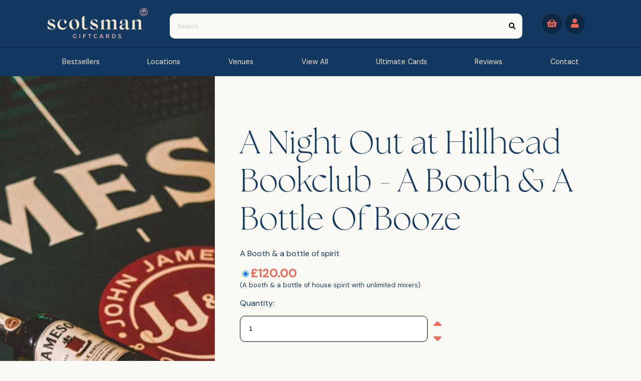

--- FILE ---
content_type: text/html; charset=UTF-8
request_url: https://scotsmangiftcards.co.uk/giftidea.php?id=648
body_size: 7947
content:

<!DOCTYPE html PUBLIC "-//W3C//DTD XHTML 1.0 Transitional//EN" "http://www.w3.org/TR/xhtml1/DTD/xhtml1-transitional.dtd">
<html xmlns="http://www.w3.org/1999/xhtml">
	<head>
		<meta name="robots" content="index">
		<meta name="googlebot" content="index">
				<title>Scotsman Gift Cards</title>
		<meta name="viewport" content="width=device-width, initial-scale=1"/>
						<meta http-equiv="Content-Type" content="text/html; charset=UTF-8" />
		<link rel="shortcut icon" href="/favicon.ico" />
		<link rel="stylesheet" type="text/css" href="/layout.css?version=54">
		<link rel="stylesheet" type="text/css" href="/css/component.css" />
		<link rel="stylesheet" type="text/css" href="/css/default.css" />
		<link rel="stylesheet" type="text/css" href="/css/responsive.css" />
		<link rel="stylesheet" type="text/css" href="/css/overlay.css" />
		<link rel="stylesheet" type="text/css" href="/css/jquery.reject.css" />
		<link rel="stylesheet" href="/jquery-ui.css" />
		
		
				<script>
		  window.dataLayer = window.dataLayer || [];
		  function gtag(){dataLayer.push(arguments);}

		  gtag('consent', 'default', {
			'ad_storage': 'granted',
			'analytics_storage': 'granted',
			'ad_user_data': 'granted',
			'ad_personalization': 'granted'
		  });
		</script>
		
		
		<!-- Google Tag Manager -->
		<script>
        (function(w,d,s,l,i){w[l]=w[l]||[];w[l].push({'gtm.start':
		new Date().getTime(),event:'gtm.js'});var f=d.getElementsByTagName(s)[0],
		j=d.createElement(s),dl=l!='dataLayer'?'&l='+l:'';j.async=true;j.src=
		'https://www.googletagmanager.com/gtm.js?id='+i+dl;f.parentNode.insertBefore(j,f);
		})(window,document,'script','dataLayer','GTM-54J2KJD2');
        </script>
		<!-- End Google Tag Manager -->

		
		<script src="https://cdnjs.cloudflare.com/ajax/libs/animejs/2.0.2/anime.min.js"></script>
		<script src="/layout.js"></script>
		<script src="/jquery-1.9.1.js"></script>
		<script src="/jquery-ui.js"></script> 
		<script src="/modernizr.custom.js"></script>
		<script src="/modernizr.custom.js"></script>
				
		<link rel="stylesheet" href="https://use.fontawesome.com/releases/v5.4.1/css/all.css" integrity="sha384-5sAR7xN1Nv6T6+dT2mhtzEpVJvfS3NScPQTrOxhwjIuvcA67KV2R5Jz6kr4abQsz" crossorigin="anonymous">
		<!-- ADOBE 2024 -->
		<link rel="stylesheet" href="https://use.typekit.net/uog1fsm.css">
		<!-- START: UPDATED GOOGLE FONT -->
<link rel="preconnect" href="https://fonts.googleapis.com">
<link rel="preconnect" href="https://fonts.gstatic.com" crossorigin>
<link href="https://fonts.googleapis.com/css2?family=DM+Sans:ital,opsz,wght@0,9..40,100..1000;1,9..40,100..1000&display=swap" rel="stylesheet">

		<link rel="preconnect" href="https://fonts.googleapis.com">
		<link rel="preconnect" href="https://fonts.gstatic.com" crossorigin>
		<link href="https://fonts.googleapis.com/css2?family=Montserrat:wght@200;400;700&family=Space+Mono&display=swap" rel="stylesheet">
		<!-- END: UPDATED GOOGLE FONT -->   
		
		<!-- FlexSlider -->
		<script type='text/javascript'>
			function trim(str) {
			        return str.replace(/^\s+|\s+$/g, '');
			}
			
			function changeQuantity(elem, type) {
			
			        e = document.getElementById(elem);
			
			        str = trim(e.value);
			        if(type == 'increase') {
			                if(str == null) {
			                        e.value = 1;
			                } else {
			                        e.value++;
			                }
			        } else {
			                if(str == null) {
			                        e.value = 1;
			                } else if(str == 0) {
			                        e.value = 1;
			                } else if(str == 1) {
			                        e.value = 1;
			                } else {
			                        e.value--;
			                }
			        }
			}
		</script>
		<style type="text/css">
			@-moz-document url-prefix() {
			.deal-cta span {
			bottom:5px;
			}
			}
		</style>
				<script src='https://www.google.com/recaptcha/api.js'></script>

	</head>
	<body>
	
    <!-- Google Tag Manager (noscript) -->
    <noscript><iframe src="https://www.googletagmanager.com/ns.html?id=GTM-54J2KJD2"
    height="0" width="0" style="display:none;visibility:hidden"></iframe></noscript>
    <!-- End Google Tag Manager (noscript) -->
        
		<!--<div class="topbar topbar-info" id="mynotification">
			<div class="container">
				<span>&#9733; &nbsp; Save on postage &amp; packaging with our new instant delivery gift cards &nbsp;  &#9733;</span>
				br><span>Last order dates for Christmas delivery: First class delivery: <strong>Midnight on 18th December</strong> | Next day delivery: <strong>Midnight on 22nd December</strong></span>
				<button type="button" class="close" data-dismiss="message">&times;</button>
			</div>
		</div>-->
		<style>
			.topbar {
			color:#FFF;
			padding:10px 0;
			
			position: relative;
			}
			.topbar-info {
			background-color:#AACCCC;
			}
			button.close {
			padding: .5em; 
			cursor:pointer;
			background:transparent;
			border:0;
			-webkit-appearance:none;
			position: absolute;
			top: 0;
			left: 0;
			}
			.close {    
			font-size: 30px;
			font-weight: 700;
			line-height: 1;
			color: #be1522;
			}
		</style>
		<script>
			;(function ( $, window, document, undefined ) {
					var topBar = "topBar",
							defaults = {
							slide: false
					};
					function TopBar ( element, options ) {
							this.element = element;
							this.settings = $.extend( {}, defaults, options );
							this._defaults = defaults;
							this._name = topBar;
							this.init();
					}
					TopBar.prototype = {
							init: function () {
									console.log("xD");
			            $(this.element).on("click", this.close);
							},
							close: function () {
			            var $parent = $(this);
			            $parent.remove();
							}
					};
					$.fn[ topBar ] = function ( options ) {
							return this.each(function() {
									if ( !$.data( this, "plugin_" + topBar ) ) {
											$.data( this, "plugin_" + topBar, new TopBar( this, options ) );
									}
							});
					};
			})( jQuery, window, document );
			
			$(function() {
			$("#mynotification").topBar({
			slide: false
			});
			});
			 
		</script>
		<!--<div id="top-banner">
			<span>&#9733; &nbsp; Save on postage &amp; packaging with our new instant delivery gift cards &nbsp;  &#9733;</span><br>
			<span>Last order dates for Christmas delivery: First class delivery: <strong>Midnight on 19th December</strong> | Next day delivery: <strong>Midnight on 22nd December</strong></span> 
			</div>-->


		<div id="Hdr">
			<!--<div class="HdrLinks"><a href="help.php">help</a>/<a href="about.php">about</a>/<a href="account.php">my account</a></div>-->
			<!--<div id='HdrLinks1' class="desktop">
				<ul>
				   <li class=''><a href='/help.php'>help</a>
				      <ul>
				         <li class=''><a href='help.php'>how to order</a></li>
				      </ul>
				   </li>
				   <li><a href='/about.php'>About</a>
				   		<ul><li><a href="/testimonials.php">testimonials</a></li>
				   			<li><a href="/contact.php">contact</a></li></ul>
				   </li>
				   <li><a href='/account.php'>my account</a></li>
				
				<li><a href="/contact.php">contact us</a></li>
				</ul>
				</div>-->

			<!--
			<div class="topbar">
				<p style="text-transform:uppercase">ORDER BEFORE 12.30PM FOR GUARANTEED NEXT DAY DELIVERY!</p>
			</div>
			-->
<!--


<div class="marquee-bf">
  <div class="track-bf">
    <div class="content-bf">  BLACK FRIDAY &#10040; 28th NOV to 1st DEC &#10040; PROMO CODE: '<b>BLACKFRIDAY</b>' &#10040; BLACK FRIDAY &#10040; 28th NOV to 1st DEC &#10040; PROMO CODE: '<b>BLACKFRIDAY</b>' &#10040; BLACK FRIDAY &#10040; 28th NOV to 1st DEC &#10040; PROMO CODE:'<b>BLACKFRIDAY</b>' &#10040; BLACK FRIDAY &#10040; 28th NOV to 1st DEC &#10040; PROMO CODE: '<b>BLACKFRIDAY</b>' &#10040; BLACK FRIDAY &#10040; 28th NOV to 1st DEC &#10040; PROMO CODE: '<b>BLACKFRIDAY</b>' &#10040; BLACK FRIDAY &#10040; 28th NOV to 1st DEC &#10040; PROMO CODE: '<b>BLACKFRIDAY</b>' &#10040; </div></div>
  </div>
<div class="xmas-delivery">
    <div class="content-xd"> <strong> Last Chance to Order Gift Cards for Christmas Delivery!</strong><br>
<small>To ensure your gift cards arrive before Christmas, please place your order by 12:00 PM (noon) on December 19th. Don&#39;t miss out on this opportunity to give the perfect gift!</small></div></div>
-->

<style>
.xmas-delivery{
display:block
}


.xmas-delivery{
background:#B11226;
padding:10px;
}

.content-xd{
color:white;
}

.mob-menu {
margin-top:100px;}


.cbp-contentslider{
display:block
}
.blackfridaydesktop{
display:none
}
.blackfridaymobile{
display:none
}
.content-bf{
    text-transform:uppercase;
        font-family: "DM Sans", sans-serif;
color:white;
font-size: 14px!important;
}
.marquee-bf {
display:none;
  position: relative;
  width: 100vw;
  max-width: 100%;
  height: 40px;
  overflow-x: hidden;
  background: #1d2343;
  padding: 10px;
}

.track-bf {
  position: absolute;
  white-space: nowrap;
  will-change: transform;
  animation: marquee 59s linear infinite;
}

@keyframes marquee {
  from { transform: translateX(0); }
  to { transform: translateX(-50%); }
}</style>

			<div id="Hldr" class="section group topsection">
				<div class="logo headeritem">
					<a href="/"><img src="/images/scotsman-gifts.png" alt="Gift Ideas Scotland" id="logo" /></a>
				</div>
				<div class="HdrSrchHldr headeritem">
					<div class="HdrSrch">
						<div class="section group">
							<form class="searchbox" method='get' action='giftideas.php'>
								
								<input type="text" placeholder="Search"type="text" id="searchbox" name='keyword'>
								<button type="submit"><i class="fas fa-search"></i></button>
							</form>
						</div>
					</div>
				</div>
				<div class="section group headeritem socials">
					<div class="account-basket">
						<a href="basket.php"><i class="fas fa-shopping-basket"></i></a>
						<a href='account.php'><i class="fas fa-user"></i></a>
						<!--<a href="giftidea.php?id=C6" class="btn mobile">Buy Gift Vouchers</a>-->
					</div>
				</div>
			</div>
			<div id="Hldr" class="section group">
<div id="topnav" class="desktop">
					<ul  id="Hldr" class="section group">
						<li class=""><a href="/giftideas.php?cat=15">bestsellers</a></li>
                    				<li class=""><a href="/locations.php">Locations</a></li>
						<li class=""><a href="/venues.php">Venues</a></li>
						<li class=""><a href="/giftideas.php?cat=">view all</a></li>
                  				  <li class=""><a href="/giftidea.php?id=66&oid=66">Ultimate Cards</a></li>
						<li class=""><a href="/testimonials.php">reviews</a></li>
						<li class=""><a href="/contact.php">contact</a></li>
					</ul>
				</div>
				
				
			</div>

			<div class="HdrLogo m-all t-1of4 d-1of4 col">
				<div class="section group">
					<div class="mobile m-1of3 col">
						<img src="images/menu-icon.svg" alt="menu" class="mob-menu" id="trigger-overlay">
					</div>
					<div class="overlay">
						<button type="button" class="overlay-close">Close</button>
						<ul>
							<li><a href="/giftideas.php?cat=15">bestsellers</a></li>
							<li><a href="/venues.php">Venue</a></li>
							<li><a href="/giftideas.php?cat=">view all</a></li>
							<li><a href="/testimonials.php">reviews</a></li>
							<li><a href='/account.php'>my account</a></li>
							<li><a href="/help.php">help</a></li>
							<li><a href="/contact.php">contact</a></li>
						</ul>
					</div>
				</div>
			</div>



			
									<!--<div class="gift-banner"><a href="/giftideas.php?keyword=gift+card"><i class="fas fa-gift"></i> &nbsp;Buy giftcards for Scotland’s most popular restaurants, hotels, cinemas &amp; more &nbsp;<i class="fas fa-angle-right"></i></a></div>
			<div class="gift-banner"><a href="/giftideas.php?keyword=gift+card"><i class="fas fa-gift"></i> &nbsp;Last Orders for Christmas: Thursday 17th December (Standard Delivary) and Wednesday 23rd December (Next Day Delivary). Orders would need to be placed before midday in order to qualify for delivery. E-vouchers can be purchased right up until Christmasmas day.<i class="fas fa-angle-right"></i></a></div>-->
		</div>


<div id="Cntnt nospacepage">
	<!--<h1>about gift ideas (scotland) limited</h1>-->
	<div class="giftidea">
		<div class="section group">
			<div class="gifthldr m-all t-all d-all col">
				
				
				
				
				<div class="giftspecifics">
				
						<div class="giftimage" style="flex:1;height:auto;width:30%;position:sticky;background-size:cover;background-position:top;background-repeat:no-repeat;background-image:url(/images/products/648.jpg)">
							
						</div>


						<div class="m-all t-1of2 d-1of2 col productdescription" style="top:100px; ">
							<div class="giftbuy relative">
								<h1>A Night Out at Hillhead Bookclub - A Booth & A Bottle Of Booze</h1>
								<h1></h1>
							<div class="giftsnippet">
								<p>A Booth & a bottle of spirit</p>
							</div>
																<form method='post' action='/basket.php'>
									<input type='hidden' name='add' value='648' />
									<div><div><input type='radio' name='internal_id' checked='checked' value='1' /><span class='price'>&pound;120.00</span></div><div><span class='extrapriceinfo'>(A booth & a bottle of house spirit with unlimited mixers)</span></div><!--- row 4 --></div>									<div class="section group">
										<div class="" id="qty">
											<p>Quantity:</p>
											<div class="quantity">
												<input type="text" id="quantity" name="quantity" value="1" step="1">
												<div class="quantitykey">
												<a onclick="changeQuantity('quantity', 'increase')" /><i class="fas fa-caret-up"></i></a>
												<a onclick="changeQuantity('quantity', 'decrease')" /><i class="fas fa-caret-down"></i></a>
											</div>	</div>
											<button class="btn" type='text' alt="" />Buy Now</button>
										</div>
									</div>
								</form>
							<div>

 					<div class="productaccordian"><h3>Description</h3>
					
  						<p>This gift includes a booth & a bottle of spirit with mixers at Hillhead Bookclub.<br />
<br />
The Bookclub settles cosily in a bohemian middle ground straddled on either side by pretension & carelessness. The consumption of liquor is a tried and tested formula for hooking up, breaking up, starting wars and fuelling banter.<br />
</p>
				 </div>
<hr style="height:1px;width:100%;margin:0px">
					<div class="productaccordian"><p>Terms &amp; Conditions</p>
					
								 						 <small><span style="font-size:11px"><div class='terms' style='margin:0'><p>- Valid on new purchases only, not valid in conjunction with any other offer</p><p>- Strictly not redeemable against deposits or balances for festive dining, parties, and special events</p><p>- Subject to availability</p><p>- Management reserve the right to withdraw the offer at any time, only whilst stocks last.</p><p>Full T&Cs here - https://scotsmangiftcards.co.uk/terms.php  </p></div></span></small>
					</div>


</div>
						</div>
					</div>
				</div>
				<script>
					$(function() {
					$( "#giftcontent" ).tabs({
					event: "mouseover"
					});
					});
				</script>
				
				
				<!--<div class="description">
								<h3>What is it?</h3>
								<p>This gift includes a booth & a bottle of spirit with mixers at Hillhead Bookclub.<br />
<br />
The Bookclub settles cosily in a bohemian middle ground straddled on either side by pretension & carelessness. The consumption of liquor is a tried and tested formula for hooking up, breaking up, starting wars and fuelling banter.<br />
</p>
							</div>
							
							<div class="termscon">
																<h3>Terms &amp; Conditions</h3>
								<div class='terms' style='margin:0'><p>- Valid on new purchases only, not valid in conjunction with any other offer</p><p>- Strictly not redeemable against deposits or balances for festive dining, parties, and special events</p><p>- Subject to availability</p><p>- Management reserve the right to withdraw the offer at any time, only whilst stocks last.</p><p>Full T&Cs here - https://scotsmangiftcards.co.uk/terms.php  </p></div>							</div>
																							</div>
				</div> -->
					
					<div id="giftcontent">
					<div class="infochunk">
						<div class="howitworks">
							<h3>How It Works</h3>
							<div class="section group howitworkslist">
								<div class="m-all t-1of4 d-1of4 col">
									<div class="rhsinfo infobasket">
										<i class="fas fa-shopping-basket"></i>
										<p>Buy your experience</p>
										
									</div>
								</div>
								<div class="m-all t-1of4 d-1of4 col">
									<div class="rhsinfo voucher">
										<i class="fas fa-credit-card"></i>
										<p>Receive your voucher</p>
										
									</div>
								</div>
								<div class="m-all t-1of4 d-1of4 col">
									<div class="rhsinfo date">
										<i class="far fa-calendar-alt"></i>
										<p>Choose date and time</p>
										
									</div>
								</div>
								<div class="m-all t-1of4 d-1of4 col">
									<div class="rhsinfo date">
										<i class="fas fa-phone"></i>
										<p>Give the venue a call to book</p>
									</div>
								</div>
							</div>
						</div>
					</div>
				</div>
											</div>
			<div class="">
				
				
				<div id="tnc_vars">
									</div>
				<div style="padding-top:4em">
				<div class="rhs ">
<div class="moredeals"><p>More Gift Ideas</p><div><a href='giftidea.php?id=780'><img src='/images/products/780.jpg'/><h3 class='product_title'>Scottish Dinner for Two at Maggie Dickson's</h3></a></div><div><a href='giftidea.php?id=529'><img src='/images/products/529.jpg'/><h3 class='product_title'>Delmonicas Bar Tab</h3></a></div><div><a href='giftidea.php?id=774'><img src='/images/products/774.jpg'/><h3 class='product_title'>One Night Stay at the STAY Central Hotel</h3></a></div>
</div>




</div>
</div>				
				
			</div>
		</div>
	</div>
	<div class="clear"></div>
</div>
<!-- THIS WILL EVENTUALLY BE ADDED TO footer.php //-->
<script type="text/javascript">
	$(document).ready( function() {
		$("#product_list").change( function() {
			tnc_id = $(this).val();
			idval = "#tnc_" + tnc_id;
			idval_pd = "#pdesc_" + tnc_id;
			tnc_data = $(idval).attr("data-tnc");
			pd_data = $(idval_pd).attr("data-pdesc");
			$("#tabs-1").html(pd_data)
			$("#tabs-2").html(tnc_data)
			
		})
	})
</script>
<!-- END //-->
</div>
</div>
</div>
</div>
<div id="Ftr">


<!--<div class="FtrStrapHldr relative">
	<div class="FtrStrap">
		<span>&#9733; &nbsp; gift ideas Scotland &nbsp; &#9733;</span>
		<span>&#9733; &nbsp; spread the love &nbsp; &#9733;</span>
	</div>
	<div class="footerribbon">
	<img src="/images/skin/footerr.png">
	</div>
</div>-->

</div>

</div>


<!-- START - OLD SIGN UP FORM REQUEST OF CHRIS CAMPBELL
<div class="signupform" id="signup">
	<div class="signupform-container">
		<span>Sign up for the latest news &amp; offers</span>
		<input type="text" name='email1' value="" id="email_address1" placeholder="Your Email Address">
		<input type="submit" value="subscribe" class="proceedbtn smt" id="subscribe1">
	</div>
</div>
-->

<!-- START - NEW SIGN UP -->
<div class="signupform" id="signup">
      <div class="signupform-container">
            <form class="js-cm-form" id="subForm" action="https://www.createsend.com/t/subscribeerror?description=" method="post" data-id="92D4C54F0FEC16E5ADC2B1904DE9ED1AF4A604FBDD7FB38C613E3E657E986B70C3D2ED81307BF9D9B99609FB284E4CE16078A23FB53CC382C1002ABDE5CAEA36">
                  <span>Sign up for the latest news &amp; offers</span>
                  <input autocomplete="Email" aria-label="Email" class="js-cm-email-input qa-input-email" id="fieldEmail" maxlength="200" name="cm-jdidej-jdidej" placeholder="Your Email Address" required="" type="email">
                  <button class="proceedbtn smt" type="submit">Sign Up</button>
            </form>
            <script type="text/javascript" src="https://js.createsend1.com/javascript/copypastesubscribeformlogic.js"></script>
      </div>
</div>
<!-- END - NEW SIGN UP -->


<div class="FtrNavLinks relative">
	
	<div>
		<a href="/"><img src="/images/scotsman-gifts.png" alt="Gift Ideas Scotland" class="logo-footer" /></a>
	</div>
	<div>
	<a href="privacy.php">privacy</a>

	<a href="terms.php">t&amp;cs</a>

	<a href="contact.php">contact</a>

	<a href="help.php">help</a>
	</div>
	<!--<span class="desktop">/</span>
	<button onClick="openPopup();" class="desktop nl">newsletter sign up</button>-->

	<div id="newsletter" class="popup relative">
	
	<span>sign up for the latest news + offers</span>
	<input type="text" value="" id="email_address2"><input type="submit" value="subscribe" class="proceedbtn smt" id="subscribe2">
	<div class="cancel" onclick="closePopup();">X</div>
	</div>


<div>
 <h4> Call us: <br><i class="fas fa-mobile-alt"></i> <a href="tel:+44141 341 6674">0141 341 6674</a></h4>
<h5>Copyright &copy; 2026</h5>
</div>
</div>
</div>

<script type="text/javascript">
  $("#subscribe2").click( function() {
    email_address = $("#email_address2").val();
    closePopup();
    $.post( "/ajax/sign_up_for_newsletter.php", { email: email_address }, function(data) {
      if (data=="Success") {
        alert("You have successfully signed up for the news letter");
      } else {
        alert("An error occurred, please contact us via the 'Contact Us' page");
      }
    });
  })
  $("#subscribe1").click( function() {
    email_address = $("#email_address1").val();
    closePopup();
    $.post( "/ajax/sign_up_for_newsletter.php", { email: email_address }, function(data) {
      if (data=="Success") {
        alert("You have successfully signed up for the news letter");
      } else {
        alert("An error occurred, please contact us via the 'Contact Us' page");
      }
    });
  })
</script>


<script src="/js/jquery.reject.js"></script>
<script>
	$(function() { $.reject(
		options = {
			reject: {
				msie: 8
			},
			display: [], // What browsers to display and their order (default set below)
			browserShow: true, // Should the browser options be shown?
			browserInfo: { // Settings for which browsers to display
				msie: {
					text: 'Internet Explorer',
					url: 'http://www.microsoft.com/windows/Internet-explorer/'
				}
			},
	        header: 'Get with the times!', // Header Text  
     			paragraph1: 'You are currently using an ancient version of Internet Explorer.', // Paragraph 1  
  				paragraph2: 'Please install the latest version of Internet Explorer to proceed, or install a better browser like Chrome!',  
      			closeMessage: 'Close this window if you want to see a messed up site!' // Message below close window link
		});
	});
</script>
<script src="/js/accordion.js"></script>
<script src="/js/classie.js"></script>
<script>
	(function() {
		var triggerBttn = document.getElementById( 'trigger-overlay' ),
		overlay = document.querySelector( 'div.overlay' ),
		closeBttn = overlay.querySelector( 'button.overlay-close' );
		transEndEventNames = {
			'WebkitTransition': 'webkitTransitionEnd',
			'MozTransition': 'transitionend',
			'OTransition': 'oTransitionEnd',
			'msTransition': 'MSTransitionEnd',
			'transition': 'transitionend'
		},
		transEndEventName = transEndEventNames[ Modernizr.prefixed( 'transition' ) ],
		support = { transitions : Modernizr.csstransitions };

	function toggleOverlay() {
		if( classie.has( overlay, 'open' ) ) {
			classie.remove( overlay, 'open' );
			

                        //classie.add( overlay, 'close' );
			var onEndTransitionFn = function( ev ) {
				if( support.transitions ) {
					if( ev.propertyName !== 'visibility' ) return;
					this.removeEventListener( transEndEventName, onEndTransitionFn );
				}
				classie.remove( overlay, 'close' );
			};
			if( support.transitions ) {
				overlay.addEventListener( transEndEventName, onEndTransitionFn );
			}
			else {
				onEndTransitionFn();
			}
		}
		else if( !classie.has( overlay, 'close' ) ) {
			
			
			classie.add( overlay, 'open' );
		}
	}

	triggerBttn.addEventListener( 'click', toggleOverlay );
	closeBttn.addEventListener( 'click', toggleOverlay );
})();
		</script>
	
	
	
	
	
	
	
<script defer src="flexslider/jquery.flexslider.js"></script>		
<script>

// Can also be used with $(document).ready()
jQuery(window).load(function() {
  jQuery('.flexslider').flexslider({
    animation: "slide",
	slideshow: "true",
	directionNav:	"true",
	pauseOnHover: "true",
	slideshowSpeed: "4000",
	touch: "true",
  });
});
jQuery(window).load(function() {
  jQuery('.flexslider1').flexslider({
	animation: "fade",
	slideshow: "true",
	directionNav:	"true",
	pauseOnHover: "true",
	slideshowSpeed: "4000",
	touch: "true",
	smoothHeight: "true",
  });
});
</script>




</body>
</html>


--- FILE ---
content_type: text/css
request_url: https://scotsmangiftcards.co.uk/css/component.css
body_size: 1498
content:
/* Needed for a fluid height: */
html, body, .container, .main {
	height: 100%;
}
/* main wrapper */
.cbp-contentslider {
	width: 98%;
	margin-top:1%!important;
	position: relative;
	margin-left: auto !important;
    margin-right: auto !important;
	border-radius:10px!important
}
.cbp-contentslider > ul {
	/*width: 640px;
	height: 333px;*/
	height:100%;
	list-style: none;
	overflow: hidden;
	position: relative;
	padding: 0;
	margin: 0;
	float:left;
}
.cbp-contentslider > ul li {
	position: absolute;
	width: 100%;
	top: 0;
	left: 0;
}

/* Whithout JS, we use :target */
.cbp-contentslider > ul li:target {
	z-index: 100;
}
.cbp-contentslider nav {
	/*position: absolute;
	z-index: 1000;
	top:0px;
	left:640px;
	height: 3.313em;*/
}
.cbp-contentslider nav a {
	float: left;
	display: block;
	margin-bottom:2px;
	outline: none; 
	width:100% !important;
	height:53.7499981px;
	font-weight: 400;
	color: #efe3bd;
	text-align: left;
	line-height: 3;
	position: relative;
	text-transform: uppercase;
	height: 100%;
	-webkit-transition: color 0.2s ease-in-out, background-color 0.2s ease-in-out;
	-moz-transition: color 0.2s ease-in-out, background-color 0.2s ease-in-out;
	transition: color 0.2s ease-in-out, background-color 0.2s ease-in-out;
}
.cbp-contentslider nav a span {
	/*background: url(/images/skin/topnavstar2.png) no-repeat left, url(/images/skin/topnavstar2.png) no-repeat right;*/
	    color: #ffffff;
    text-transform: capitalize;
    text-decoration: none;
    letter-spacing: 1px;
    font-weight: 100;
    line-height: 1;
    z-index: 1;
    font-size: 4em;
    font-family: "the-seasons", Sans-serif;
}  }

/*.cbp-contentslider nav a.rc-active span {
	position: absolute;
    top: 0px;
    left: -18px;
    width:100%;
	height: 53px;
	background: url(arrow.png) no-repeat 0px -1px;
	padding-left: 20px;
	font-weight:bold;
	color: #253439;
	padding-right: 1px;
}*/

/*.rc-active{
	background:url(/images/skin/topnavstar2.png) no-repeat 0 -7px;
	width:360px;
	height:53px;
}
*/
.cbp-contentslider nav a.rc-active img{
	display: none;
	
	}
.cbp-contentslider ul {
	list-style:none;
}
.cbp-contentslider li {
    width:100%;
    height:100%;
	color: #efe3bd;
}
/*.cbp-contentslider li a {
	display: block!important;
	height: 100%;
	letter-spacing: 0.1em;
	font-weight: 400;
	overflow: hidden;
	color: #efe3bd;
	outline: none;
	text-align: center;
	line-height: 3;
	position: relative;
	text-transform: uppercase;
	-webkit-transition: color 0.2s ease-in-out, background-color 0.2s ease-in-out;
	-moz-transition: color 0.2s ease-in-out, background-color 0.2s ease-in-out;
	transition: color 0.2s ease-in-out, background-color 0.2s ease-in-out;
}*/
/*.cbp-contentslider nav a {
	display: block;
}
.cbp-contentslider nav a:last-child {
	border: none;
}
.cbp-contentslider nav a:hover {

	text-decoration:none;
	color: #253439;
}
.cbp-contentslider nav a.rc-active {

	color: #253439;
}


.cbp-contentslider [class^="icon-"]:before, .cbp-contentslider [class*=" icon-"]:before {
	font-style: normal;
 text-align: center;
 speak: none;
 font-weight: normal;
 line-height: 2.5;
 font-size: 2em;
 position: absolute;
 left: 10%;
 top: 50%;
 margin: -1.250em 0 0 0;
 height: 2.500em;
 width: 2.500em;
 color: rgba(0, 0, 0, 0.1);
 -webkit-font-smoothing: antialiased;
}
.cbp-contentslider .icon-wolf:before {
	content: "\56";
}
.cbp-contentslider .icon-rabbit:before {
	content: "\52";
}
.cbp-contentslider .icon-turtle:before {
	content: "\54";
}
.cbp-contentslider .icon-platypus:before {
	content: "\42";
}
.cbp-contentslider .icon-aligator:before {
	content: "\41";
}
 .cbp-contentslider [class^="icon-"].rc-active:before, .cbp-contentslider [class*=" icon-"].rc-active:before, .cbp-contentslider nav a:hover:before {
 color: rgba(255, 255, 255, 0.9);
}
.cbp-contentslider h3 {
	font-size: 4em;
	height: 2em;
	line-height: 1.7;
	font-weight: 300;
	margin: 0 0 0.3em;
	position: relative;
	color: #47a3da;
	text-transform: uppercase;
	text-align: right;
	letter-spacing: 0.3em;
	padding: 0 0.2em 0 0;
	border-bottom: 4px solid #47a3da;
}
 .cbp-contentslider h3[class^="icon-"]:before, .cbp-contentslider h3[class*=" icon-"]:before {
 top: 0;
 left: 0;
 width: 2em;
 line-height: 1;
 height: 1.2em;
 margin: 0;
 color: #47a3da;
}*/
.cbp-contentslider li > div {
}
.cbp-contentslider .cbp-content {

}
.cbp-contentslider p {
	color: #47a3da;
	padding: 0 0.5em 0.4em;
	margin: 0;
	font-size: 1.2em;
	font-weight: 300;
	text-align: justify;
	line-height: 1.6;
}
.cbp-contentslider img {
    height: auto;
    width: 100%;
}


/*.cbp-contentslider li a span {
    position: absolute;
    top: 50%;
    left: 0;
}*/

.cbp-content {
    height: 80vh;
    background-repeat: no-repeat;
    background-size: cover;
    background-position: center center;
    position: relative;
}

.prod-title {
    position: relative;
    top: 40%;
    left: 5%;
        z-index: 1;
    width: 90%;
    max-width:60%
}

.flex-control-nav li a {
    height: 3px;
    width: 40px;}

.flex-control-nav li {
    width: 40px;
    height: 8px;
}

.flex-control-nav {
    margin-top: -1.5em;
    z-index: 0;
    position: relative;
    padding-bottom: 37px;
    justify-content: flex-end;
    display: flex;
padding-right:20px
}

--- FILE ---
content_type: text/css
request_url: https://scotsmangiftcards.co.uk/css/default.css
body_size: 973
content:
/* General Demo Style */


/* Reset */
*,
*:after,
*:before {
	-webkit-box-sizing: border-box;
	-moz-box-sizing: border-box;
	box-sizing: border-box;
}

/* Clearfix hack by Nicolas Gallagher: http://nicolasgallagher.com/micro-clearfix-hack/ */
.clearfix:before,
.clearfix:after {
	content: " ";
	display: table;
}

.clearfix:after {
	clear: both;
}

.main, .container > header {
	margin: 0 auto 35px;
	width: 100%;
	/*height:333px;*/
}

.container > header {
	padding: 2.875em 1.875em 1.875em;
}

.container > header h1 {
	margin: 0;
	font-size: 2.125em;
	line-height: 1.3;
	float: left;
	font-weight: 400;
}

.container > header span {
	display: block;
	font-weight: 700;
	text-transform: uppercase;
	letter-spacing: 0.5em;
	padding: 0 0 0.6em 0.1em;
}

.container > header nav {
	float: right;
}

.container > header nav a {
	display: block;
	float: left;
	position: relative;
	width: 2.5em;
	height: 2.5em;
	background: #fff;
	border-radius: 50%;
	color: transparent;
	margin: 0 0.1em;
	border: 4px solid #47a3da;
	text-indent: -8000px;
}

.container > header nav a:after {
	content: attr(data-info);
	color: #47a3da;
	position: absolute;
	width: 600%;
	top: 120%;
	text-align: right;
	right: 0;
	opacity: 0;
	pointer-events: none;
}

.container > header nav a:hover:after {
	opacity: 1;
}

.container > header nav a:hover {
	background: #47a3da;
}

.icon-drop:before, 
.icon-arrow-left:before {
	font-family: 'fontawesome';
	position: absolute;
	top: 0;
	width: 100%;
	height: 100%;
	speak: none;
	font-style: normal;
	font-weight: normal;
	line-height: 2;
	text-align: center;
	color: #47a3da;
	-webkit-font-smoothing: antialiased;
	text-indent: 8000px;
	padding-left: 8px;
}

.container > header nav a:hover:before {
	color: #fff;
}

.icon-drop:before {
	content: "\e000";
}

.icon-arrow-left:before {
	content: "\f060";
}

input[type="radio"]{
color: #EA6759!important;
}

span.price {
	
	font-size: 18pt;
	margin: 5px auto;
	color: #EA6759;
	font-weight:bold;
}
.addthis_toolbox {
	margin-top:10px;
}


/* #giftCardsNewDesign JM, November 2021 new gift cards design */
.gift_cards_design{
	width: 48%;
    cursor: pointer;
    margin: 4px;
    border: 3px solid #ffffff;
}
.gift_cards_design:hover,
.gift_cards_design.selected{
	border: 3px solid #000000;
}

@media only screen and (max-width: 768px) {
  .gift_cards_design {
    width: 100%;
  }
}

--- FILE ---
content_type: text/css
request_url: https://scotsmangiftcards.co.uk/css/responsive.css
body_size: 2164
content:
.section {
    clear: both;
    padding: 0px;
    margin: 0px;
}
.group:before, .group:after {
    content:"";
    display:table;
}
.group:after {
    clear:both;
}
.group {
    zoom:1;
}
.col {
    display: inline-block;
  
    /*margin: 2% 0 2% 5%;*/
    margin:0 0 0 0%;
}
.col:first-child { 
    margin-left: 0; 
}
.col-nomargin {
    margin-right: 0;
    display: inline-block;
}


/* Mobile */
@media only screen and (max-width: 640px) {

.blackfridaydesktop{
   display:none!important;
}

.blackfridaymobile{
    display:none!important;
}


  .basket{
display:block
}

    .desktop {
        display:none;
    }
    .mobile {
        display:block !important;
    }
    .col {
        margin:0;
        /*margin:0 1.5%;*/
    }
    .m-all {
        width: 100%;
    }
    .m-1of2 {
        width: 47.5%;
    }
    .m-1of3 {
        width: 30%;
    }
    .m-2of3 {
        width: 63.333333%;
    }
    .m-1of4 {
        width: 21.25%;
    }
    .m-3of4 {
        width: 71.25%;
    }
    .m-1of5 {
        width:16%;
    }
    .m-2of5 {
        width:34%;
    }
    .m-3of5 {
        width:54%;    
    }
    .m-4of5 {
        width:76%;
    }
    .m-1of6 {
        width:12.5%;
    }
    .m-2of6 {
        width:26.6667%;
    }
    .m-3of6 {
        width:42.5%;
    }
    .m-4of6 {
        width:60%;
    }
    .m-5of6 {
        width:79.166667%;
    }
    .m-1of8 {
        width:12%;
    }

h1{
font-size:2.5em!important;
font-weight:100;
	font-family:"the-seasons", sans-serif;

}

h2 {
    font-weight:100;
    font-size: 2em!important;
	font-family:"the-seasons", sans-serif;
}
h3 {
font-weight:100;
    font-size: 1.9em!important;
	font-family:"the-seasons", sans-serif;
}
.somethingspecial{
    padding:0px!important;
}
.somethingspecialimg{
    width:100%!important;
}
.scotsmaneventstext{
    padding-left:0!important;
    padding-top:5vh;
}
.scotsmanevents{
    padding:1.5em;
    padding-bottom: 3em;
}
.rhsinfo {

    margin-top: 20px!important;
}
.productdescription{
    width:100%!important;
}
    .ultimatecards{
        flex-wrap: wrap-reverse;
border-radius: 10px;
padding:1.5em;
padding-bottom: 3em;
}
    .ultimatecards img{
    margin-bottom: 20%;
}
	 .header-sellers {
	    background-color: #ffffff;
	    padding: 1em;
	    margin: 0.5em 1em;
	    border-radius: 4px;
	}
	.giftbuy {
	    padding: 2em 2em 2em 2em;
	    width: 100%;
	}
    .giftimage{
        width:100vw!important;
    }
    .giftspecifics{
display: block;}
	form.searchbox {
	    padding-bottom: 0em;
	}  
	.cbp-contentslider nav a span {
	    font-size: 2em;
	}   
.cbp-contentslider{
border-radius: 0px!important;
width:100%!important;
margin-top:0px!important;
}
.flex-viewport {
    border-radius: 0px!important;
}
.about{
    padding: 1em;
} 
.about h2 {
    font-size: 2rem;
}
.basketBtnswrap {
    display: block;
  
}
.basketBtnswrap .btn {
    padding: 1.3em !important;
    margin: 1em;
    max-width: 100% !important;
    text-align: center;
}
.rhsinfo .howitworks{
margin-top:30px;}
.FtrDeals {
    position: relative;
    margin: 20px auto 0;
    max-width: 90%;
    width: 100%;
}
div.moredeals p {
    padding: 2em 1em 1em 1em;}

.deal-cta {
    margin-left: 0px!important;
    margin-bottom: 20px !important;}
    #Hdr {
        background-image:none;
    }
    #logo {
	    float: left;
	    max-width: 200px !important;
	    padding: 0 1em;
    }
    .HdrSrchHldr, .HdrButtons {
        margin:0 !important;
    }
form.searchbox input {
    width: 90vw;
}
.HdrSrchHldr {
    margin-top: 0px;
    padding: 1em;
    background: #143960;
}
    .HdrButtons img {
        float:none;
    }
    .account-basket {
    	text-align: center;
	padding-bottom:1em;
	}
    /*.listingprice {
	    border-bottom: 2px solid #aacccc;
	    padding: 20px;
	    margin-bottom: 20px;
    }*/
    table.baskett tr.toprow td {
        padding:8px;
    }
    .overlay-close, #giftcards, .FtrNavLinks a {
        display:block;
    }
    .contact form div {
        margin-bottom:15px;
    }
    .contact form div label, .register form div label, .account form div label {
        display:block;
        text-align:left;
    }
    .contact form input, .contact form textarea, .register form input {
        max-width:none;
    }
    .right_list {
        margin-top:0;
    }
    .basket table tr td:first-child, .basket table tr td:nth-child(3), .basket table tr td:last-child {
        padding: 1em;
    }
    .myaccount {
        margin-top:15px;
    }
    .account, .myaccount a, .basket table tr td, .giftlisting p {
        text-align:left;
    }
    .FtrStrapHldr {
        background-image:none;
    }
    .FtrStrap span {
        display:block;
        margin:0;
    }
    .popup {
        position:relative;
        top:0;
        right:0;
        bottom:0;
        left:0;
        width:100%;
        height:auto;
    }
    div.errorbox {
        width:100%;
    }
	table.baskett {
	    width: 100%;
	    text-transform: uppercase;
	    font-size: 0.6em;
	}
	.headeritem {
    	width: 100%;
    
	}
   .FtrNavLinks {
        display:block
 }
    	.moredeals div {
		max-width:100%;
	
	}
.js-cm-form {
  display:block;
    justify-content: center;
    align-items: center;
}

.howitworks h4 {
font-size:16px}

.rhsinfo i {
    width: 100px;
    height: 100px;
    margin-bottom: 10px;
    font-size: 3em;
    color: #ffffff;
    background-color: #EA6759;
    padding: 23px;
    border: none;
    border-radius: 100px;
}

.giftimage{

    position: relative!important;
    top: 0px;
    height: 30vh!important;}

.signupform input {
width:90%;}
.smt {
    background-color: #0D2641;
    margin-left: 0px; 
    width: 100%;
    max-width: 100%;
   margin:0!important
}

.signupform span{
font-size:1.8em;
text-align:center
}

.signupform {
padding:2em 0;
}

}
    
/* Portrait tablet to landscape */
/*@media only screen and (min-width: 768px) and (max-width: 1029px) {
@media only screen and (min-width: 768px) and (max-width: 960px) {*/
    @media only screen and (min-width: 641px) and (max-width:1024px) {
    .t-all {
        margin:0;
        width: 100%;
    }
    .t-1of2 {
        width: 47.5%;
    }
    .t-1of3 {
        width: 30%;
    }
    .t-1of3.col-nomargin {
        width:33.333333333333%
    }
    .t-2of3 {
        width: 60%;
    }
    .t-2of3.col-nomargin {
        width: 66.66666666666%;
    }
    .t-1of4 {
        width: 21.25%;
    }
    .t-2of4 {
        width: 45%;
    }
    .t-3of4 {
        width: 71.25%;
    }
    .t-1of5 {
        width:16%;
    }
    .t-2of5 {
        width:34%;
    }
    .t-3of5 {
        width:54%;    
    }
    .t-4of5 {
        width:76%;
    }
    .t-1of6 {
        width:12.5%;
    }
    .t-2of6 {
        width:26.6667%;
    }
    .t-3of6 {
        width:42.5%;
    }
    .t-4of6 {
        width:60%;
    }
    .t-5of6 {
        width:79.166667%;
    }
    .t-1of8 {
        width:12%;
    }
    .t-4of8 {
        width:50%;
    }
    .basket{
display:block
}

    
 	.moredeals div {
		max-width:100%;
	
	} 
    .banner_block span {
	    display: block;
	    /* letter-spacing: 0.5px; */
	    text-transform: uppercase;
	    color: #234d55;
	    background-color: #fff;
	    font-size: 1.2em;
	    padding: 0.4em 1em;
    }
    .contact form div {
        margin-bottom:15px;
    }
    .contact form div label, .account form div label {
        display:block;
        text-align:left;
    }
    .contact form input, .contact form textarea, .account form input {
        max-width:none;
    }
    .account form div {
        margin-bottom:20px;
    }  
}
    
/* Landscape to small desktop*/
@media only screen and (min-width:1025px) {
    .d-all {
        width: 100%;
    }
    .d-1of2 {
        width: 47.5%;
    }
    .d-1of3 {
        width: 30%;
    }
    .d-1of3.col-nomargin {
        width:33.333333333333%
    }
    .d-2of3 {
        width: 60%;
    }
    .d-2of3.col-nomargin {
        width:66.666666666666%
    }
    .d-1of4 {
        width: 21.25%;
    }
    .d-2of4 {
        width: 45%;
    }
    .d-3of4 {
        width: 71.25%;
    }
    .d-1of5 {
        width:16%;
    }
    .d-2of5 {
        width:34%;
    }
    .d-3of5 {
        width:54%;    
    }
    .d-4of5 {
        width:76%;
    }
    .d-1of6 {
        width:12.5%;
    }
    .d-2of6 {
        width:26.6667%;
    }
    .d-3of6 {
        width:42.5%;
    }
    .d-4of6 {
        width:60%;
    }
    .d-5of6 {
        width:79.166667%;
    }
    .d-1of8 {
        width:12%;
    }
    .d-4of8 {
        width:50% !important;
    }
}

--- FILE ---
content_type: text/css
request_url: https://scotsmangiftcards.co.uk/css/overlay.css
body_size: 667
content:
@media only screen and (max-width: 640px) {
#inner-header .overlay a {
    width:100%;
    padding:0;
}
.overlay {
	position: fixed;
	width: 100%;
	height: 100%;
	top: 0;
	left: 0;
	background: rgb(20 57 96 / 97%);
	opacity: 0;
	z-index:9999;
	visibility: hidden;
	/*-webkit-transition: opacity 0.5s, visibility 0s 0.5s;
	transition: opacity 0.5s, visibility 0s 0.5s;*/
}
.overlay .overlay-close {
	width: 70px;
	height: 70px;
	position: absolute;
	right: 0;
	top: 0;
	overflow: hidden;
	border: none;
	background: url('../images/skin/close.svg') no-repeat center center;
	color: transparent;
	outline: none;
	z-index: 100;
}
.overlay nav {
    position: relative;
	text-align: center;
	top: 10%;
	margin-top:0;
	margin-left:0;
	width:100%;
	height: 1.5em;
	background:none;
	padding-top:0;
	font-size: 1.5em;
	-webkit-transform: translateY(-50%);
	transform: translateY(-50%);
}
.overlay ul {
    display: inline-block;
    margin: 0 auto;
    padding: 4.25em 0 0;
	list-style: none;
	height: 100%;
	position: relative;
}
.overlay ul li {
	display: block;
	height: 10%;
	height: calc(100% / 9);
	min-height: 64px;
	font-size:1.25em;
	color:#EAE3D9;
}
.overlay ul li a {
    height:50%;
    letter-spacing: .2em;
    text-transform: uppercase;
	font-weight: 300;
	color:#EAE3D9;
	-webkit-transition: color 0.2s;
	transition: color 0.2s;
}
.overlay ul li a:hover, .overlay ul li a:focus {
	color: #aaa;
}
.overlay.open {
	opacity: 1;
	visibility: visible;
	-webkit-transition: opacity 0.5s;
	transition: opacity 0.5s;
	overflow: scroll;
	z-index: 9999999;
}
#trigger-overlay {
	padding:0;
}
}

--- FILE ---
content_type: image/svg+xml
request_url: https://scotsmangiftcards.co.uk/images/menu-icon.svg
body_size: 577
content:
<?xml version="1.0" encoding="utf-8"?>
<!-- Generator: Adobe Illustrator 28.0.0, SVG Export Plug-In . SVG Version: 6.00 Build 0)  -->
<svg version="1.1" id="Layer_1" xmlns="http://www.w3.org/2000/svg" xmlns:xlink="http://www.w3.org/1999/xlink" x="0px" y="0px"
	 viewBox="0 0 512 512" style="enable-background:new 0 0 512 512;" xml:space="preserve">
<style type="text/css">
	.st0{fill:#EA6759;}
</style>
<path id="menu-icon" class="st0" d="M462,131.5H50V98h412V131.5z M462,414H50v-33.5h412V414z"/>
<rect x="50" y="239.2" class="st0" width="412" height="33.5"/>
</svg>
